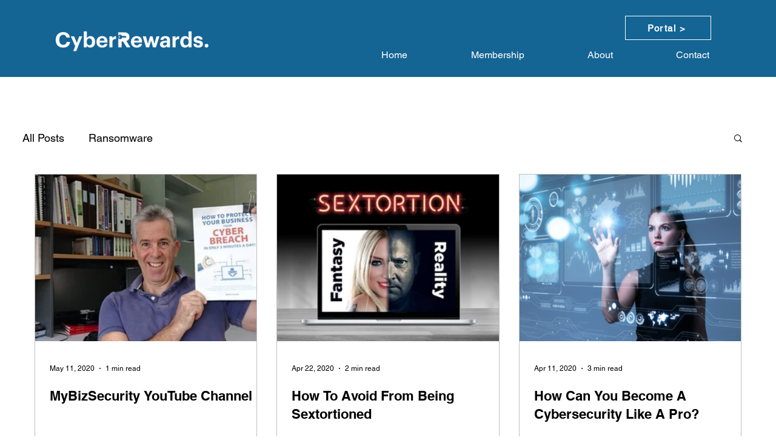

--- FILE ---
content_type: text/css; charset=utf-8
request_url: https://www.cyberrewards.com/_serverless/pro-gallery-css-v4-server/layoutCss?ver=2&id=pro-blog&items=0_960_540%7C0_960_720%7C0_974_650%7C0_1070_602%7C0_672_540%7C0_425_282%7C0_563_239%7C0_636_378%7C0_762_476&container=287_1166_1401.25_720&options=gallerySizeType:px%7CgallerySizePx:292%7CimageMargin:32%7CisRTL:false%7CgridStyle:1%7CnumberOfImagesPerRow:3%7CgalleryLayout:2%7CtitlePlacement:SHOW_BELOW%7CcubeRatio:1.3333333333333333%7CisVertical:true%7CtextBoxHeight:217
body_size: -154
content:
#pro-gallery-pro-blog [data-hook="item-container"][data-idx="0"].gallery-item-container{opacity: 1 !important;display: block !important;transition: opacity .2s ease !important;top: 0px !important;left: 0px !important;right: auto !important;height: 492px !important;width: 367px !important;} #pro-gallery-pro-blog [data-hook="item-container"][data-idx="0"] .gallery-item-common-info-outer{height: 217px !important;} #pro-gallery-pro-blog [data-hook="item-container"][data-idx="0"] .gallery-item-common-info{height: 217px !important;width: 100% !important;} #pro-gallery-pro-blog [data-hook="item-container"][data-idx="0"] .gallery-item-wrapper{width: 367px !important;height: 275px !important;margin: 0 !important;} #pro-gallery-pro-blog [data-hook="item-container"][data-idx="0"] .gallery-item-content{width: 367px !important;height: 275px !important;margin: 0px 0px !important;opacity: 1 !important;} #pro-gallery-pro-blog [data-hook="item-container"][data-idx="0"] .gallery-item-hover{width: 367px !important;height: 275px !important;opacity: 1 !important;} #pro-gallery-pro-blog [data-hook="item-container"][data-idx="0"] .item-hover-flex-container{width: 367px !important;height: 275px !important;margin: 0px 0px !important;opacity: 1 !important;} #pro-gallery-pro-blog [data-hook="item-container"][data-idx="0"] .gallery-item-wrapper img{width: 100% !important;height: 100% !important;opacity: 1 !important;} #pro-gallery-pro-blog [data-hook="item-container"][data-idx="1"].gallery-item-container{opacity: 1 !important;display: block !important;transition: opacity .2s ease !important;top: 0px !important;left: 399px !important;right: auto !important;height: 492px !important;width: 368px !important;} #pro-gallery-pro-blog [data-hook="item-container"][data-idx="1"] .gallery-item-common-info-outer{height: 217px !important;} #pro-gallery-pro-blog [data-hook="item-container"][data-idx="1"] .gallery-item-common-info{height: 217px !important;width: 100% !important;} #pro-gallery-pro-blog [data-hook="item-container"][data-idx="1"] .gallery-item-wrapper{width: 368px !important;height: 275px !important;margin: 0 !important;} #pro-gallery-pro-blog [data-hook="item-container"][data-idx="1"] .gallery-item-content{width: 368px !important;height: 275px !important;margin: 0px 0px !important;opacity: 1 !important;} #pro-gallery-pro-blog [data-hook="item-container"][data-idx="1"] .gallery-item-hover{width: 368px !important;height: 275px !important;opacity: 1 !important;} #pro-gallery-pro-blog [data-hook="item-container"][data-idx="1"] .item-hover-flex-container{width: 368px !important;height: 275px !important;margin: 0px 0px !important;opacity: 1 !important;} #pro-gallery-pro-blog [data-hook="item-container"][data-idx="1"] .gallery-item-wrapper img{width: 100% !important;height: 100% !important;opacity: 1 !important;} #pro-gallery-pro-blog [data-hook="item-container"][data-idx="2"].gallery-item-container{opacity: 1 !important;display: block !important;transition: opacity .2s ease !important;top: 0px !important;left: 799px !important;right: auto !important;height: 492px !important;width: 367px !important;} #pro-gallery-pro-blog [data-hook="item-container"][data-idx="2"] .gallery-item-common-info-outer{height: 217px !important;} #pro-gallery-pro-blog [data-hook="item-container"][data-idx="2"] .gallery-item-common-info{height: 217px !important;width: 100% !important;} #pro-gallery-pro-blog [data-hook="item-container"][data-idx="2"] .gallery-item-wrapper{width: 367px !important;height: 275px !important;margin: 0 !important;} #pro-gallery-pro-blog [data-hook="item-container"][data-idx="2"] .gallery-item-content{width: 367px !important;height: 275px !important;margin: 0px 0px !important;opacity: 1 !important;} #pro-gallery-pro-blog [data-hook="item-container"][data-idx="2"] .gallery-item-hover{width: 367px !important;height: 275px !important;opacity: 1 !important;} #pro-gallery-pro-blog [data-hook="item-container"][data-idx="2"] .item-hover-flex-container{width: 367px !important;height: 275px !important;margin: 0px 0px !important;opacity: 1 !important;} #pro-gallery-pro-blog [data-hook="item-container"][data-idx="2"] .gallery-item-wrapper img{width: 100% !important;height: 100% !important;opacity: 1 !important;} #pro-gallery-pro-blog [data-hook="item-container"][data-idx="3"].gallery-item-container{opacity: 1 !important;display: block !important;transition: opacity .2s ease !important;top: 524px !important;left: 0px !important;right: auto !important;height: 492px !important;width: 367px !important;} #pro-gallery-pro-blog [data-hook="item-container"][data-idx="3"] .gallery-item-common-info-outer{height: 217px !important;} #pro-gallery-pro-blog [data-hook="item-container"][data-idx="3"] .gallery-item-common-info{height: 217px !important;width: 100% !important;} #pro-gallery-pro-blog [data-hook="item-container"][data-idx="3"] .gallery-item-wrapper{width: 367px !important;height: 275px !important;margin: 0 !important;} #pro-gallery-pro-blog [data-hook="item-container"][data-idx="3"] .gallery-item-content{width: 367px !important;height: 275px !important;margin: 0px 0px !important;opacity: 1 !important;} #pro-gallery-pro-blog [data-hook="item-container"][data-idx="3"] .gallery-item-hover{width: 367px !important;height: 275px !important;opacity: 1 !important;} #pro-gallery-pro-blog [data-hook="item-container"][data-idx="3"] .item-hover-flex-container{width: 367px !important;height: 275px !important;margin: 0px 0px !important;opacity: 1 !important;} #pro-gallery-pro-blog [data-hook="item-container"][data-idx="3"] .gallery-item-wrapper img{width: 100% !important;height: 100% !important;opacity: 1 !important;} #pro-gallery-pro-blog [data-hook="item-container"][data-idx="4"]{display: none !important;} #pro-gallery-pro-blog [data-hook="item-container"][data-idx="5"]{display: none !important;} #pro-gallery-pro-blog [data-hook="item-container"][data-idx="6"]{display: none !important;} #pro-gallery-pro-blog [data-hook="item-container"][data-idx="7"]{display: none !important;} #pro-gallery-pro-blog [data-hook="item-container"][data-idx="8"]{display: none !important;} #pro-gallery-pro-blog .pro-gallery-prerender{height:1540.75px !important;}#pro-gallery-pro-blog {height:1540.75px !important; width:1166px !important;}#pro-gallery-pro-blog .pro-gallery-margin-container {height:1540.75px !important;}#pro-gallery-pro-blog .pro-gallery {height:1540.75px !important; width:1166px !important;}#pro-gallery-pro-blog .pro-gallery-parent-container {height:1540.75px !important; width:1198px !important;}